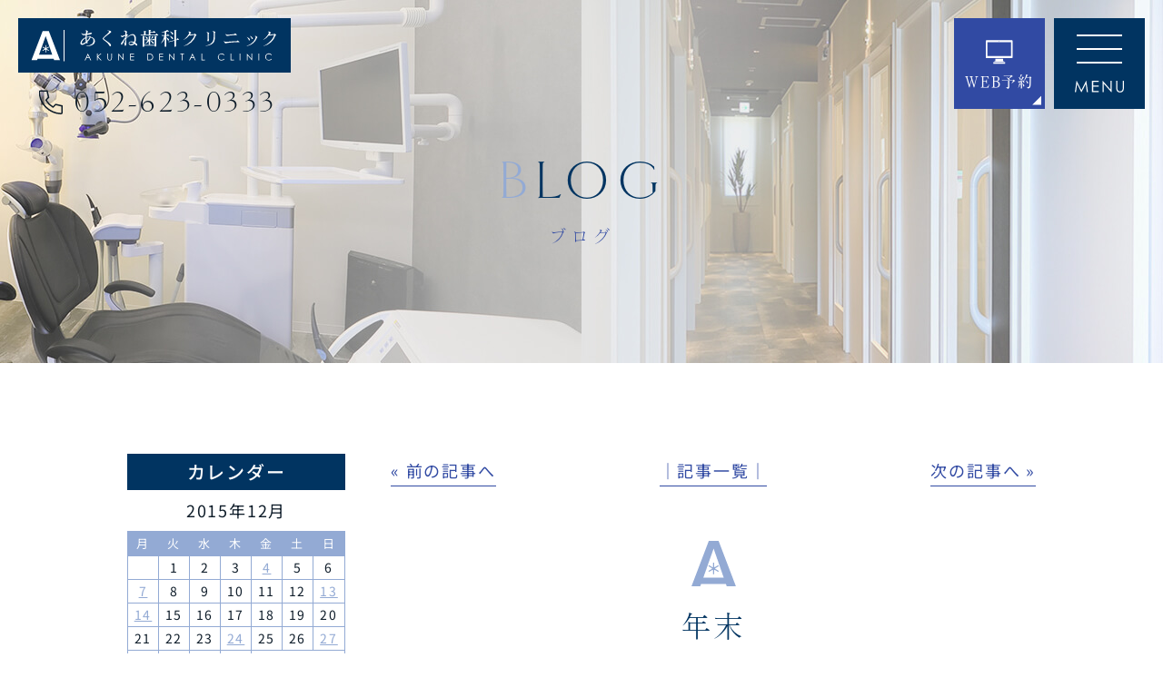

--- FILE ---
content_type: image/svg+xml
request_url: https://akuneshika.com/wp-content/themes/res/images/page/pagetop.svg
body_size: 589
content:
<svg id="pagetop.svg" xmlns="http://www.w3.org/2000/svg" width="70" height="70" viewBox="0 0 70 70">
  <defs>
    <style>
      .cls-1 {
        fill: #93aad4;
      }

      .cls-2 {
        fill: #fff;
        fill-rule: evenodd;
      }
    </style>
  </defs>
  <rect id="長方形_1227" data-name="長方形 1227" class="cls-1" width="70" height="70"/>
  <path id="シェイプ_517" data-name="シェイプ 517" class="cls-2" d="M2621.67,13837.6c-3.41,3.7-6.82,7.3-10.23,10.9-1.41,1.4.87,3.7,2.28,2.2,3.04-3.2,6.07-6.5,9.11-9.7,3.14,3.3,6.29,6.5,9.43,9.7a1.588,1.588,0,0,0,2.29-2.2c-3.53-3.6-7.06-7.2-10.59-10.9A1.682,1.682,0,0,0,2621.67,13837.6Z" transform="translate(-2588 -13809)"/>
</svg>


--- FILE ---
content_type: image/svg+xml
request_url: https://akuneshika.com/wp-content/themes/res/images/page/txt_gnav.svg
body_size: 712
content:
<svg id="txt_gnav.svg" xmlns="http://www.w3.org/2000/svg" width="54.5" height="13.25" viewBox="0 0 54.5 13.25">
  <defs>
    <style>
      .cls-1 {
        fill: #fff;
        fill-rule: evenodd;
      }
    </style>
  </defs>
  <path id="MENU" class="cls-1" d="M2581.68,964.907l1.25-9.328,4.64,9.328h0.33l4.57-9.254,1.26,9.254h1.26l-1.84-12.928h-0.21l-5.21,10.606-5.25-10.606h-0.22l-1.84,12.928h1.26Zm17.77,0h7.38v-1.26h-6.08v-5.1h6.08V957.29h-6.08v-4.05h6.08v-1.261h-7.38v12.928Zm12.97,0V955.13l8.55,9.777h0.29V951.979h-1.3v9.9l-8.57-9.9h-0.27v12.928h1.3Zm21.21-4.718a3.929,3.929,0,0,1-.69,2.756,2.753,2.753,0,0,1-2.3,1.025,2.785,2.785,0,0,1-2.31-1.025,3.974,3.974,0,0,1-.68-2.756v-8.21h-1.3v8.408c0,3.044,1.64,4.844,4.29,4.844s4.28-1.8,4.28-4.844v-8.408h-1.29v8.21Z" transform="translate(-2580.44 -951.969)"/>
</svg>


--- FILE ---
content_type: image/svg+xml
request_url: https://akuneshika.com/wp-content/themes/res/images/index/arw_bnr01.svg
body_size: 227
content:
<svg xmlns="http://www.w3.org/2000/svg" width="8" height="16" viewBox="0 0 8 16">
  <defs>
    <style>
      .cls-1 {
        fill: #fff;
        fill-rule: evenodd;
      }
    </style>
  </defs>
  <path id="arw_bnr01.svg" class="cls-1" d="M1579.01,9084.01L1587,9092l-7.99,7.99,4.47-7.99Z" transform="translate(-1579 -9084)"/>
</svg>


--- FILE ---
content_type: application/javascript; charset=utf-8
request_url: https://akuneshika.com/wp-content/themes/res/js/script.js
body_size: 3251
content:
//telリンク無効
$(function () {
	var ua = navigator.userAgent.toLowerCase();
	var isMobile = /iphone/.test(ua) || /android(.+)?mobile/.test(ua);
	if (!isMobile) {
		$('a[href^="tel:"]').on('click', function (e) {
			e.preventDefault();
		});
	} else {
		$('.risk').addClass('sp');
		$('.box_risk01').addClass('sp');
	}
});
//ipad判定
$(function () {
	var ua = window.navigator.userAgent.toLowerCase();
	if (ua.indexOf('ipad') > -1
		|| ua.indexOf('macintosh') > -1 && 'ontouchend' in document) {
		// iPad用の処理
		$('.main_img').addClass('tab');
		$('.parallax').addClass('tab');
	}
});
//smooth scroll
$(function () {
	var offsetY = -10;
	var time = 500;
	$('a[href^=#]').click(function () {
		var target = $(this.hash);
		if (!target.length) return;
		var targetY = target.offset().top + offsetY;
		$('html,body').animate({
			scrollTop: targetY
		}, time, 'swing');
		return false;
	});
});
//pagetop
$(function () {
	var tb_pc = window.matchMedia('(min-width: 768px)');
	if (tb_pc.matches) {
		$(".pagetop").hide();
		$(window).scroll(function () {
			var s = $(this).scrollTop();
			var m = 100;
			if (s > m) {
				$(".pagetop").fadeIn('slow');
			} else if (s < m) {
				$(".pagetop").fadeOut('slow');
			}
		});
	}
});
//gnav fix
/*$(window).on('load resize', function(){
	var tb_pc = window.matchMedia('(min-width: 768px)'),
		nav = $('.gnav'),
		navHeight = nav.innerHeight(),
		navPos = nav.offset().top + navHeight,
		fixedClass = 'is_fixed',
		startPos = 0;
	
	if(tb_pc.matches){
		$(window).on('scroll', function() {
			var value = $(this).scrollTop();
			if (value > navPos) {
				if ( value > startPos && value > navPos ) { 
					nav.css('top', '-' + navHeight + 'px');
					if($('.gnav .trigger').hasClass('open')) {
						$('.gnav .trigger.open').next().slideToggle('.3s');
						$('.gnav .trigger').removeClass('open');
					}
				} else {
					nav.addClass(fixedClass);
					nav.css('top', '0');
					$('#wrap').css('margin-top', navHeight + 'px');
				}
			} else {
				if(value < (navPos - navHeight)) {
					if(nav.hasClass(fixedClass)){
						nav.removeClass(fixedClass);
						nav.css('top', 'auto');
						$('#wrap').css('margin-top', 0);
					}
				}
			}
			startPos = value;
		});
	}
});*/

//fix_navを作成するとき
/*$(window).on('load resize', function(){
	var tb_pc = window.matchMedia('(min-width: 768px)'),
		nav = $('.gnav'),
		f_nav = $('.fix_nav'),
		navHeight = nav.innerHeight(),
		navPos = nav.offset().top + navHeight,
		fixedClass = 'is_fixed',
		startPos = 0;
	
	if(tb_pc.matches){
		$(window).on('scroll', function() {
			var value = $(this).scrollTop();
			if (value > navPos) {
				if ( value > startPos && value > navPos ) { 
					if(f_nav.hasClass(fixedClass)){
						f_nav.removeClass(fixedClass);
					}
					if($('.gnav .trigger').hasClass('open')) {
						$('.gnav .trigger.open').next().slideToggle('.3s');
						$('.gnav .trigger').removeClass('open');
					}
				} else {
					f_nav.addClass(fixedClass);
				}
			} else {
				if(f_nav.hasClass(fixedClass)){
					f_nav.removeClass(fixedClass);
				}
			}
			startPos = value;
		});
	}
});*/

//spmenu
$(function () {
	$('.btn_gnav_sp').on('click', function () {
		$('body').toggleClass('open');
	});
	$('.gnav_sp li:not(.nav_drawer) > a, .gnav_sp .nav_sub a').on('click', function () {
		$('body').toggleClass('open');
	});
	$('.bg_gnav').on('click', function () {
		$('body').toggleClass('open');
	});
});
//submenu
$(function () {
	var tb_pc = window.matchMedia('(min-width: 768px)'),
		$dropdown = $('.trigger');

	function fadeOutMenu() {
		$dropdown.removeClass('open').next().slideUp();
	}

	function toggleMenu() {
		if (!$(this).hasClass('open')) {
			fadeOutMenu();
		}
		$(this).toggleClass('open').next().slideToggle();
	}

	if (tb_pc.matches) {
		$dropdown.on('click', toggleMenu);
		//別の場所をクリックすると閉じる処理
		$(document).on('click touchend', function (event) {
			if (!$(event.target).closest('body').length) {
				fadeOutMenu();
			}
		});
	}
});
// perfect-scrollbar
$(function () {
	var tb_pc = window.matchMedia('(min-width: 768px)');
	if (tb_pc.matches) {
		$(".gnav_sp").perfectScrollbar();
	}
	$(".index_news ul").perfectScrollbar();
	$(".box_risk01 .box").perfectScrollbar();
});
// matchHeight
$(function () {
	$('.row_default06 .col .ttl, .row_default06_1240px .col .ttl, .row_default07 .col .ttl, .row_default07_1240px .col .ttl').matchHeight();
	$('.row_staff02 .col').matchHeight();
	$('.row_access02 .col').matchHeight();
	$('.row_perio02 .col').matchHeight();
	$('.row_cosmetic04 .ttl01').matchHeight();
	$('.row_cosmetic04 .box').matchHeight();
	$('.wrap_index_bnr .txt01 p').matchHeight();
	$('.wrap_index_bnr .txt01 p span').matchHeight();
});
// imgLiquid
$(function () {
	$(".img_thmb").imgLiquid({
		fill: false
	});
});
//メインイメージ
$(function () {
	$('.main_img .slide_main').slick({
		arrows: false,
		autoplay: true,
		adaptiveHeight: true,
		slidesToShow: 1,
		slidesToScroll: 1,
		autoplaySpeed: 5000,
		pauseOnFocus: false,
		pauseOnHover: false,
		draggable: false,
		fade: true,
		speed: 1200
	});
	$('.main_img ul').on('beforeChange', function (event, slick, currentSlide, nextSlide) {
		if (nextSlide > 0) {
			$('.main_img ul').slick('slickSetOption', 'autoplaySpeed', 5000, true);
		} else {
			$('.main_img ul').slick('slickSetOption', 'autoplaySpeed', 5000, true);
			$('.main_img ul li.main01').addClass("second");
		}
	});
});

function main_img_fade() {
	anime({
		targets: '.main_img .slide_main',
		opacity: 1,
		easing: 'easeOutQuad',
	});
}
$(window).on('load', function () {
	main_img_fade();
});


//アコーディオン
/*$(function(){
	var $toggle = $( '.js_accordion_toggle' );
	var $item = $( '.js_accordion_item' );
	var openClass = 'is_open';

	$toggle.on( 'click', function() {
		if ( $( this ).hasClass( openClass ) ) {
			$( this ).removeClass( openClass );
			$( this ).next( $item ).slideUp();
		} else {
			$( this ).addClass( openClass );
			$( this ).next( $item ).slideDown();
		}
	});
});*/


//aos
document.addEventListener('DOMContentLoaded', function () {
	AOS.init({
		startEvent: 'load',
		offset: 200,
		duration: 500,
		easing: 'ease-in-sine',
		delay: 10,
	});
});


//scroll hint
$(function () {
	new ScrollHint('.js-scrollable', {
		i18n: {
			scrollable: 'スクロール'
		}
	});
});

// iOS用のparallax対策
$(function () {
	var device = navigator.userAgent;
	if (device.indexOf('iPhone') !== -1 || device.indexOf('iPad') !== -1) {
		$(".home .parallax").addClass('is_ios');
	}
});
// IE11用のparallax対策
$(function () {
	if (navigator.userAgent.match(/MSIE 10/i) || navigator.userAgent.match(/Trident\/7\./) || navigator.userAgent.match(/Edge\/12\./)) {
		$('body').on("mousewheel", function () {
			event.preventDefault();
			var wd = event.wheelDelta;
			var csp = window.pageYOffset;
			window.scrollTo(0, csp - wd);
		});
	}
});

//index_feature
$(function () {
	//一番目以外のコンテンツは非表示
	$(".box_index_feature01 .content:not(:first-of-type)").css("display", "none");

	//タブの制御
	$('.list_index_feature01 li').hover(function () { // タブメニューをhoverしたら
		var index = $('.list_index_feature01 li').index(this); // hoverしたタブ番号を取得
		$('.list_index_feature01 li').removeClass('current'); // タブ現在地クラスを削除し、
		$(this).addClass('current'); // hoverしたタブにタブ現在地クラスを付与

		//コンテンツの制御
		$('.box_index_feature01 .content').css("display", "none").eq(index).css("display", "block"); // hoverしてないコンテンツは非表示、hoverした番号は表示
	});
});


//slide_index_recruit_blog01
$(function () {
	$('.slide_index_recruit_blog01').slick({
		arrows: false,
		autoplay: true,
		adaptiveHeight: true,
		//slidesToShow: 3,
		autoplaySpeed: 0,
		pauseOnFocus: false,
		pauseOnHover: false,
		draggable: false,
		cssEase: 'linear',
		speed: 15000,
		variableWidth: true,
		responsive: [{
			breakpoint: 768, //767px以下のサイズに適用
			settings: {
				slidesToShow: 1.2,
				variableWidth: false,
			}
		}, ]
	});
});

$(function () {
	var slider = ".slick_slider_control";
	var thumbnailItem = ".thumbnail-list .thumbnail-item";

	$(thumbnailItem).each(function () {
		var index = $(thumbnailItem).index(this);
		$(this).attr("data-index", index);
	});

	$(slider).on('init', function (slick) {
		var index = $(".slide-item.slick-slide.slick-current").attr("data-slick-index");
		$(thumbnailItem + '[data-index="' + index + '"]').addClass("thumbnail-current");
	});

	//slickスライダー初期化
	$(function () {
		$('.clinic .slider').slick({
			centerMode: true,
			autoplay: true,
			variableWidth: true,
			slidesToShow: 3,
		});
	});
	//サムネイル画像アイテムをクリックしたときにスライダー切り替え
	$(thumbnailItem).on('click', function () {
		var index = $(this).attr("data-index");
		$(slider).slick("slickGoTo", index, false);
	});

	//サムネイル画像のカレントを切り替え
	$(slider).on('beforeChange', function (event, slick, currentSlide, nextSlide) {
		$(thumbnailItem).each(function () {
			$(this).removeClass("thumbnail-current");
		});
		$(thumbnailItem + '[data-index="' + nextSlide + '"]').addClass("thumbnail-current");
	});
});
document.addEventListener('wpcf7mailsent', function (event) {
	var close = $('.close_btn'),
		container = $('.popup');

	container.addClass('is_show');

	//閉じるボタンをクリックしたらモーダルを閉じる
	close.on('click', function () {
		container.removeClass('is_show');
	});
	//モーダルの外側をクリックしたらモーダルを閉じる
	$(document).on('click', function (e) {
		if (!$(e.target).closest('.popup_inner').length) {
			container.removeClass('is_show');
		}
	});
}, false);

--- FILE ---
content_type: image/svg+xml
request_url: https://akuneshika.com/wp-content/themes/res/images/page/pagetop_sp.svg
body_size: 756
content:
<svg id="pagetop_sp.svg" xmlns="http://www.w3.org/2000/svg" width="137" height="120.38" viewBox="0 0 137 120.38">
  <defs>
    <style>
      .cls-1 {
        fill: #314aa3;
        fill-opacity: 0;
      }

      .cls-2 {
        fill: #93aad4;
      }

      .cls-3 {
        fill: #fff;
        fill-rule: evenodd;
      }
    </style>
  </defs>
  <rect id="bg_のコピー" data-name="bg のコピー" class="cls-1" width="138" height="120"/>
  <circle id="楕円形_2" data-name="楕円形 2" class="cls-2" cx="69.97" cy="60.38" r="60"/>
  <path id="シェイプ_517" data-name="シェイプ 517" class="cls-3" d="M1484.72,3292.09q-8.775,9.3-17.54,18.56c-2.41,2.55,1.5,6.34,3.92,3.78q7.8-8.235,15.61-16.5,8.085,8.3,16.16,16.6c2.46,2.51,6.37-1.29,3.92-3.8q-9.075-9.315-18.15-18.64A2.853,2.853,0,0,0,1484.72,3292.09Z" transform="translate(-1417 -3243)"/>
</svg>


--- FILE ---
content_type: image/svg+xml
request_url: https://akuneshika.com/wp-content/themes/res/images/page/fix_web.svg
body_size: 2261
content:
<svg id="fix_web.svg" xmlns="http://www.w3.org/2000/svg" width="230" height="120" viewBox="0 0 230 120">
  <defs>
    <style>
      .cls-1 {
        fill: #314aa3;
      }

      .cls-1, .cls-2 {
        fill-rule: evenodd;
      }

      .cls-2, .cls-3 {
        fill: #fff;
      }

      .cls-3 {
        fill-opacity: 0;
      }
    </style>
  </defs>
  <path id="bg" class="cls-1" d="M1186.99,3243h230v120h-230V3243Z" transform="translate(-1187 -3243)"/>
  <path id="arw" class="cls-2" d="M1411.45,3340.61v14.85h-14.81Z" transform="translate(-1187 -3243)"/>
  <path id="WEB予約_" data-name="WEB予約 " class="cls-2" d="M1257.7,3312.32v-1.08h-6.4v1.08h0.25c0.77,0,1.99.07,1.99,1.03a8.061,8.061,0,0,1-.26,1.63l-4,15.01h-0.13l-4.99-15.71a6.556,6.556,0,0,1-.19-1.06c0-.8.86-0.9,1.6-0.9h0.7v-1.08h-7.2v1.08c1.35,0,2.18.16,2.63,1.64l1.15,3.77-3.71,12.32h-0.16l-4.99-16.73c0-.93.8-1,1.5-1h0.35v-1.08h-6.53v1.08a2.122,2.122,0,0,1,2.24,1.48l6.44,20.89h0.99l4.45-15.04h0.06l4.64,15.04h1.15l5.41-20.35C1255.11,3312.74,1256.22,3312.39,1257.7,3312.32Zm23.01,16h-0.84c-1.4,4.35-3.23,5.03-6.56,5.03-0.12,0-4.41-.03-4.44-0.07a1.024,1.024,0,0,1-.87-1.15v-9.34h4.03c2.72,0,2.72,1.63,2.92,3.65h0.89v-8.42h-0.89c-0.23,1.98-.2,3.58-2.88,3.58H1268v-8.09a1.113,1.113,0,0,1,1.09-1.15c0.13,0,4.61-.04,4.7-0.04,3.24,0,4.48,1.22,5.28,4.71h0.8l-0.73-5.79h-16.45v1.08h0.13c1.12,0,2.53.04,2.53,1.54v17.98c0,1.54-1.54,1.54-2.66,1.54v1.09h16.58Zm23.07-.22c0-3.58-2.4-5.34-5.38-5.98v-0.13c2.63-.77,4.19-2.21,4.19-5.15,0-3.75-3.04-5.6-7.55-5.6h-9.02v1.08h0.25c1.09,0,2.5.07,2.5,1.54v17.95c0,1.54-1.63,1.57-2.75,1.57v1.09h10.08C1300.74,3334.47,1303.78,3332.1,1303.78,3328.1Zm-4-11.04c0,2.75-1.63,4.22-4.61,4.35-0.19.07-2.66,0.07-3.71,0.07v-8.1a1.058,1.058,0,0,1,1.02-1.06h2.95C1298.27,3312.32,1299.78,3314.31,1299.78,3317.06Zm0.89,10.98c0,3.13-1.72,5.28-4.99,5.34-0.19,0-2.49-.03-2.65-0.1-1.25-.06-1.57-0.51-1.57-1.34v-9.09h1.47C1296.55,3322.85,1300.67,3323.14,1300.67,3328.04Zm33-17.16a0.515,0.515,0,0,0-.2-0.38l-3.23-2.24-1.47,1.57h-12.38a12.624,12.624,0,0,1-2.95-.29l0.64,1.25h14.72a19.706,19.706,0,0,1-3.52,4.32,13.171,13.171,0,0,0-5.34-1.95l-0.1.22a15.784,15.784,0,0,1,4.19,4.1c0.68,0.99,1,1.24,1.57,1.24a1.18,1.18,0,0,0,1.15-1.31,2.782,2.782,0,0,0-1.05-1.95,32.5,32.5,0,0,0,6.08-4l1.5-.13A0.445,0.445,0,0,0,1333.67,3310.88Zm5.11,9.54a0.522,0.522,0,0,0-.19-0.42l-3.16-2.33-1.48,1.53h-21.37a10.146,10.146,0,0,1-2.95-.35l0.58,1.31h13.09v12.16a1.014,1.014,0,0,1-1.09,1.03h-3.78v0.32c2.53,0.6,3.36,1.57,3.68,3.29,3.01-.86,3.88-2.27,3.88-3.52v-13.28h8.28a23.188,23.188,0,0,1-3.36,5.48l0.16,0.22a46.438,46.438,0,0,0,6.02-4.8l1.28-.16A0.482,0.482,0,0,0,1338.78,3320.42Zm27.88,4.67v-0.16c-0.19-1.66-2.21-3.45-5.41-4.8l-0.13.23a15.493,15.493,0,0,1,2.95,4.54c0.25,0.67.57,1.54,1.44,1.54A1.264,1.264,0,0,0,1366.66,3325.09Zm7.32-11.04a0.389,0.389,0,0,0-.16-0.32l-3-1.89-1.12,1.51h-6.37a25.353,25.353,0,0,0,1.54-3.49l0.99-.42a0.26,0.26,0,0,0,.19-0.25,0.337,0.337,0,0,0-.26-0.32l-3.9-.96a2.409,2.409,0,0,1,.1.67c0,2.91-3.24,9.92-4.77,12.35a11.105,11.105,0,0,0-2.66-1.95l-0.16.19a9.621,9.621,0,0,1,1.09,2.15c-1.6.12-3.2,0.22-4.67,0.28a45.6,45.6,0,0,0,5.66-7.1l0.9-.42a0.289,0.289,0,0,0,.19-0.25,0.263,0.263,0,0,0-.19-0.26l-3.43-1.34a2.251,2.251,0,0,1,.1.54c0,1.12-3.39,7.71-4.06,8.9-2.28.09-4,.16-4.36,0.16a1.713,1.713,0,0,1-.89-0.23l0.67,3.43a0.369,0.369,0,0,0,.32.29,0.334,0.334,0,0,0,.32-0.23l0.42-.83c1.28-.22,2.75-0.51,4.25-0.86v13.12a0.336,0.336,0,0,0,.35.35h0.26c0.7,0,1.89-.03,1.89-0.83v-13.25c0.86-.23,1.69-0.48,2.49-0.74,0.29,0.87.23,2.82,1.38,2.85a1.513,1.513,0,0,0,1.28-1.66,3.349,3.349,0,0,0-.9-2.02,28.085,28.085,0,0,0,5.35-6.91h7.26c0,7.26-.19,13.34-0.8,16.57-0.45,2.4-1.37,2.88-3.07,2.88-0.51,0-2.56-.12-3.52-0.25l-0.03.22c2.75,0.87,3.39,1.92,3.68,3.17,4.35-.99,5.05-2.75,5.53-5.09,0.48-2.21.83-10.11,0.83-16.83l1.09-.61A0.412,0.412,0,0,0,1373.98,3314.05Zm-20.35-4.93a0.233,0.233,0,0,0-.16-0.25l-3.39-1.09a1.111,1.111,0,0,1,.13.55,27.442,27.442,0,0,1-1.89,6.36,15.059,15.059,0,0,0-2.72-1.18l-0.16.22a10.931,10.931,0,0,1,2.88,4.07c0.42,1.02.74,1.34,1.31,1.34a1.382,1.382,0,0,0,1.12-1.47c0-1.06-.83-1.99-2.11-2.79a28.076,28.076,0,0,0,3.78-5.11l1.09-.39A0.266,0.266,0,0,0,1353.63,3309.12Zm4.58,21.76c0-1.72-1.86-3.8-4.22-5.18l-0.2.22a11.1,11.1,0,0,1,1.99,5.12c0.09,1.22.57,1.7,1.05,1.7A1.76,1.76,0,0,0,1358.21,3330.88Zm-7.81-4.06a0.247,0.247,0,0,0-.22-0.26l-3.23-.57a2.2,2.2,0,0,1,.16.73c0,1.8-1.44,6.43-2.47,8.61l0.23,0.19a20.567,20.567,0,0,0,4.38-7.93l1.02-.51A0.293,0.293,0,0,0,1350.4,3326.82Z" transform="translate(-1187 -3243)"/>
  <g id="icon">
    <rect id="長方形_734" data-name="長方形 734" class="cls-3" x="100" y="25" width="30" height="30"/>
    <path id="シェイプ_1227" data-name="シェイプ 1227" class="cls-2" d="M1294.82,3295.24h13.3v1.43h-13.3v-1.43Zm20.87-24.92h-28.44a0.781,0.781,0,0,0-.78.78v18.5a0.781,0.781,0,0,0,.78.78h28.44a0.781,0.781,0,0,0,.78-0.78v-18.5A0.781,0.781,0,0,0,1315.69,3270.32Zm-14.22.68a0.29,0.29,0,1,1-.29.29A0.29,0.29,0,0,1,1301.47,3271Zm13.14,17.12h-26.28v-15.54h26.28v15.54h0Zm-8.84,2.96h-8.6v2.54l-2.35.98h13.3l-2.35-.98v-2.54Z" transform="translate(-1187 -3243)"/>
  </g>
</svg>


--- FILE ---
content_type: image/svg+xml
request_url: https://akuneshika.com/wp-content/themes/res/images/page/icn_hdg3.svg
body_size: 721
content:
<svg id="icn_hdg3.svg" xmlns="http://www.w3.org/2000/svg" width="48.62" height="50" viewBox="0 0 48.62 50">
  <defs>
    <style>
      .cls-1 {
        fill: #93aad4;
        fill-rule: evenodd;
      }
    </style>
  </defs>
  <path id="logo" class="cls-1" d="M1076.28,524.117v4.528a1.69,1.69,0,0,0-.56.336l-3.85-2.264-0.63,1.1,3.85,2.264a1.852,1.852,0,0,0-.03.334,1.831,1.831,0,0,0,.03.335l-3.85,2.263,0.63,1.1,3.85-2.266a1.688,1.688,0,0,0,.56.335v4.527h1.25V532.18a1.688,1.688,0,0,0,.56-0.335l3.86,2.266,0.62-1.1-3.85-2.263a1.831,1.831,0,0,0,.03-0.335,1.852,1.852,0,0,0-.03-0.334l3.85-2.264-0.63-1.1-3.85,2.264a1.69,1.69,0,0,0-.56-0.336v-4.528h-1.25Zm-10.65,16.37,11.28-31.908,11.08,31.908h-22.36Zm6.09-40.48L1052.69,550h9.58l0.9-2.566h27.24L1091.3,550h10.01l-19.03-49.99h-10.56" transform="translate(-1052.69 -500)"/>
</svg>


--- FILE ---
content_type: image/svg+xml
request_url: https://akuneshika.com/wp-content/themes/res/images/page/icn_tel01.svg
body_size: 643
content:
<svg id="icn_tel01.svg" xmlns="http://www.w3.org/2000/svg" width="26.22" height="26.5" viewBox="0 0 26.22 26.5">
  <defs>
    <style>
      .cls-1 {
        fill: #fff;
        fill-opacity: 0;
      }

      .cls-2 {
        fill: #0e1c29;
        fill-rule: evenodd;
      }
    </style>
  </defs>
  <rect id="長方形_734" data-name="長方形 734" class="cls-1" x="0.22" width="26" height="26"/>
  <path id="シェイプ_1225" data-name="シェイプ 1225" class="cls-2" d="M1188.65,12513.4h0v-0.1l-0.01-.1c-0.01,0-.01,0-0.02-0.1h-0.02c-0.01-.1-0.03-0.1-0.04-0.1s-0.02,0-.03-0.1h-0.05c-0.01,0-.03-0.1-0.04-0.1h-0.06c-0.02,0-.03-0.1-0.05-0.1h-0.07c-0.02,0-.04,0-0.06-0.1h-0.16l-6.84-1.5a0.632,0.632,0,0,0-.7.2l-2.43,2.4a19.7,19.7,0,0,1-6.5-6.5l2.39-2.5a0.806,0.806,0,0,0,.2-0.7l-1.54-6.9h0a0.168,0.168,0,0,1-.02-0.1h-0.03c-0.01-.1-0.02-0.1-0.03-0.1a0.418,0.418,0,0,0-.04-0.1h-0.05c-0.01-.1-0.03-0.1-0.04-0.1h-0.07a0.467,0.467,0,0,0-.05-0.1h-0.13c-0.02-.1-0.05-0.1-0.08-0.1h-8c-0.93.2-1.43,1.1-1.3,2.4a24.6,24.6,0,0,0,7.33,16.5,25.419,25.419,0,0,0,16.21,7.1h0.05c1.1,0,2.28-.5,2.28-1.5v-7.6h0Zm-17.48.9a22.825,22.825,0,0,1-6.87-15.5h0a1.7,1.7,0,0,1,.08-0.8h6.88l1.32,5.9-2.45,2.6a0.685,0.685,0,0,0-.18.9,20.4,20.4,0,0,0,7.87,7.9h0.03c0.04,0,.08.1,0.12,0.1h0.44a1.47,1.47,0,0,0,.13-0.1h0.04c0.05,0,.1-0.1.15-0.1h0l2.54-2.6,5.86,1.4v6.8a1.613,1.613,0,0,1-.74.2A23.727,23.727,0,0,1,1171.17,12514.3Z" transform="translate(-1162.78 -12496)"/>
</svg>
